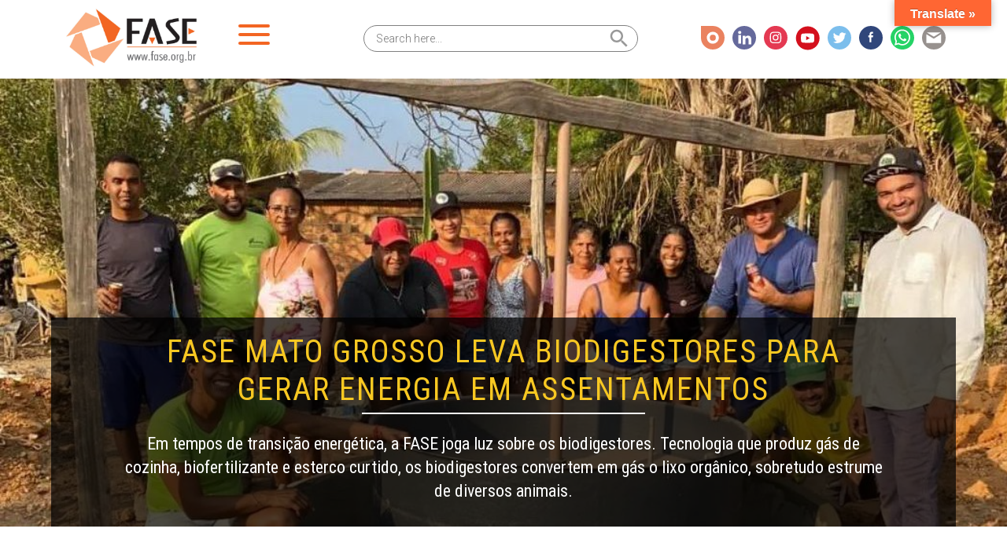

--- FILE ---
content_type: text/html; charset=UTF-8
request_url: https://fase.org.br/pt/noticias/fase-mato-grosso-leva-biodigestores-para-gerar-energia-em-assentamentos/
body_size: 17903
content:
<!DOCTYPE html>
<html lang="pt-BR">

<head>
  <meta charset="utf-8">
  <meta http-equiv="X-UA-Compatible" content="IE=edge">
  <meta name="HandheldFriendly" content="True">
  <meta name="MobileOptimized" content="320">
  <meta name="viewport" content="width=device-width, initial-scale=1, shrink-to-fit=no, user-scalable=no">
  <title>FASE Mato Grosso leva biodigestores para gerar energia em assentamentos - FASE</title>
  <meta name="msapplication-TileColor" content="#000">
  <meta name="theme-color" content="#000">
  
  <meta name="msapplication-TileImage" content="https://fase.org.br/wp-content/themes/ArteDigital/library/images/favicon.png">

  <link rel="shortcut icon" type="image/x-icon" href="https://fase.org.br/wp-content/themes/ArteDigital/library/images/favicon.ico" />
  <link rel="apple-touch-icon" href="https://fase.org.br/wp-content/themes/ArteDigital/library/images/favicon.png">
  <link rel="icon" href="https://fase.org.br/wp-content/themes/ArteDigital/favicon.png">

  <link rel="stylesheet" type="text/css" href="//cdn.jsdelivr.net/npm/slick-carousel@1.8.1/slick/slick.css" />
  <link href="https://fase.org.br/wp-content/themes/ArteDigital/library/js/lightbox/dist/css/lightbox.min.css" rel="stylesheet" />
  <link rel="slick" href="https://fase.org.br/wp-content/themes/ArteDigital/dev/style/slick.css">
<link rel="slick" href="https://fase.org.br/wp-content/themes/ArteDigital/dev/style/slick-theme.css">
  <link href="https://fase.org.br/wp-content/themes/ArteDigital/dev/style/custom.min.css?v=1768993450" rel="stylesheet" />
    <script src="https://fase.org.br/wp-content/themes/ArteDigital/library/js/jquery.min.js"></script>

  <meta name='robots' content='index, follow, max-image-preview:large, max-snippet:-1, max-video-preview:-1' />
	<style>img:is([sizes="auto" i], [sizes^="auto," i]) { contain-intrinsic-size: 3000px 1500px }</style>
	
	<!-- This site is optimized with the Yoast SEO plugin v26.8 - https://yoast.com/product/yoast-seo-wordpress/ -->
	<link rel="canonical" href="https://fase.org.br/pt/noticias/fase-mato-grosso-leva-biodigestores-para-gerar-energia-em-assentamentos/" />
	<meta property="og:locale" content="pt_BR" />
	<meta property="og:type" content="article" />
	<meta property="og:title" content="FASE Mato Grosso leva biodigestores para gerar energia em assentamentos - FASE" />
	<meta property="og:description" content="Em tempos de transição energética, a FASE joga luz sobre os biodigestores. Tecnologia que produz gás de cozinha, biofertilizante e esterco curtido, os biodigestores convertem em gás o lixo orgânico, sobretudo estrume de diversos animais." />
	<meta property="og:url" content="https://fase.org.br/pt/noticias/fase-mato-grosso-leva-biodigestores-para-gerar-energia-em-assentamentos/" />
	<meta property="og:site_name" content="FASE" />
	<meta property="article:modified_time" content="2023-08-25T17:05:31+00:00" />
	<meta property="og:image" content="https://fase.org.br/wp-content/uploads/2023/08/Snapinsta.app_369355976_728394965642911_3180152584116409975_n_1080-e1692813976875.jpg" />
	<meta property="og:image:width" content="1080" />
	<meta property="og:image:height" content="467" />
	<meta property="og:image:type" content="image/jpeg" />
	<meta name="twitter:card" content="summary_large_image" />
	<meta name="twitter:label1" content="Est. tempo de leitura" />
	<meta name="twitter:data1" content="2 minutos" />
	<script type="application/ld+json" class="yoast-schema-graph">{"@context":"https://schema.org","@graph":[{"@type":"WebPage","@id":"https://fase.org.br/pt/noticias/fase-mato-grosso-leva-biodigestores-para-gerar-energia-em-assentamentos/","url":"https://fase.org.br/pt/noticias/fase-mato-grosso-leva-biodigestores-para-gerar-energia-em-assentamentos/","name":"FASE Mato Grosso leva biodigestores para gerar energia em assentamentos - FASE","isPartOf":{"@id":"https://fase.org.br/pt/#website"},"primaryImageOfPage":{"@id":"https://fase.org.br/pt/noticias/fase-mato-grosso-leva-biodigestores-para-gerar-energia-em-assentamentos/#primaryimage"},"image":{"@id":"https://fase.org.br/pt/noticias/fase-mato-grosso-leva-biodigestores-para-gerar-energia-em-assentamentos/#primaryimage"},"thumbnailUrl":"https://fase.org.br/wp-content/uploads/2023/08/Snapinsta.app_369355976_728394965642911_3180152584116409975_n_1080-e1692813976875.jpg","datePublished":"2023-08-23T18:04:23+00:00","dateModified":"2023-08-25T17:05:31+00:00","breadcrumb":{"@id":"https://fase.org.br/pt/noticias/fase-mato-grosso-leva-biodigestores-para-gerar-energia-em-assentamentos/#breadcrumb"},"inLanguage":"pt-BR","potentialAction":[{"@type":"ReadAction","target":["https://fase.org.br/pt/noticias/fase-mato-grosso-leva-biodigestores-para-gerar-energia-em-assentamentos/"]}]},{"@type":"ImageObject","inLanguage":"pt-BR","@id":"https://fase.org.br/pt/noticias/fase-mato-grosso-leva-biodigestores-para-gerar-energia-em-assentamentos/#primaryimage","url":"https://fase.org.br/wp-content/uploads/2023/08/Snapinsta.app_369355976_728394965642911_3180152584116409975_n_1080-e1692813976875.jpg","contentUrl":"https://fase.org.br/wp-content/uploads/2023/08/Snapinsta.app_369355976_728394965642911_3180152584116409975_n_1080-e1692813976875.jpg","width":1080,"height":467},{"@type":"BreadcrumbList","@id":"https://fase.org.br/pt/noticias/fase-mato-grosso-leva-biodigestores-para-gerar-energia-em-assentamentos/#breadcrumb","itemListElement":[{"@type":"ListItem","position":1,"name":"Início","item":"https://fase.org.br/pt/"},{"@type":"ListItem","position":2,"name":"Notícias","item":"https://fase.org.br/pt/noticias/"},{"@type":"ListItem","position":3,"name":"FASE Mato Grosso leva biodigestores para gerar energia em assentamentos"}]},{"@type":"WebSite","@id":"https://fase.org.br/pt/#website","url":"https://fase.org.br/pt/","name":"FASE","description":"Solidariedade e Educação","potentialAction":[{"@type":"SearchAction","target":{"@type":"EntryPoint","urlTemplate":"https://fase.org.br/pt/?s={search_term_string}"},"query-input":{"@type":"PropertyValueSpecification","valueRequired":true,"valueName":"search_term_string"}}],"inLanguage":"pt-BR"}]}</script>
	<!-- / Yoast SEO plugin. -->


<link rel='dns-prefetch' href='//translate.google.com' />
<link rel='dns-prefetch' href='//www.googletagmanager.com' />
<link rel='dns-prefetch' href='//maxcdn.bootstrapcdn.com' />
<link rel="alternate" type="application/rss+xml" title="Feed para FASE &raquo;" href="https://fase.org.br/pt/feed/" />
<link rel="alternate" type="application/rss+xml" title="Feed de comentários para FASE &raquo;" href="https://fase.org.br/pt/comments/feed/" />
<script type="text/javascript">
/* <![CDATA[ */
window._wpemojiSettings = {"baseUrl":"https:\/\/s.w.org\/images\/core\/emoji\/15.0.3\/72x72\/","ext":".png","svgUrl":"https:\/\/s.w.org\/images\/core\/emoji\/15.0.3\/svg\/","svgExt":".svg","source":{"concatemoji":"https:\/\/fase.org.br\/wp-includes\/js\/wp-emoji-release.min.js?ver=6.7.4"}};
/*! This file is auto-generated */
!function(i,n){var o,s,e;function c(e){try{var t={supportTests:e,timestamp:(new Date).valueOf()};sessionStorage.setItem(o,JSON.stringify(t))}catch(e){}}function p(e,t,n){e.clearRect(0,0,e.canvas.width,e.canvas.height),e.fillText(t,0,0);var t=new Uint32Array(e.getImageData(0,0,e.canvas.width,e.canvas.height).data),r=(e.clearRect(0,0,e.canvas.width,e.canvas.height),e.fillText(n,0,0),new Uint32Array(e.getImageData(0,0,e.canvas.width,e.canvas.height).data));return t.every(function(e,t){return e===r[t]})}function u(e,t,n){switch(t){case"flag":return n(e,"\ud83c\udff3\ufe0f\u200d\u26a7\ufe0f","\ud83c\udff3\ufe0f\u200b\u26a7\ufe0f")?!1:!n(e,"\ud83c\uddfa\ud83c\uddf3","\ud83c\uddfa\u200b\ud83c\uddf3")&&!n(e,"\ud83c\udff4\udb40\udc67\udb40\udc62\udb40\udc65\udb40\udc6e\udb40\udc67\udb40\udc7f","\ud83c\udff4\u200b\udb40\udc67\u200b\udb40\udc62\u200b\udb40\udc65\u200b\udb40\udc6e\u200b\udb40\udc67\u200b\udb40\udc7f");case"emoji":return!n(e,"\ud83d\udc26\u200d\u2b1b","\ud83d\udc26\u200b\u2b1b")}return!1}function f(e,t,n){var r="undefined"!=typeof WorkerGlobalScope&&self instanceof WorkerGlobalScope?new OffscreenCanvas(300,150):i.createElement("canvas"),a=r.getContext("2d",{willReadFrequently:!0}),o=(a.textBaseline="top",a.font="600 32px Arial",{});return e.forEach(function(e){o[e]=t(a,e,n)}),o}function t(e){var t=i.createElement("script");t.src=e,t.defer=!0,i.head.appendChild(t)}"undefined"!=typeof Promise&&(o="wpEmojiSettingsSupports",s=["flag","emoji"],n.supports={everything:!0,everythingExceptFlag:!0},e=new Promise(function(e){i.addEventListener("DOMContentLoaded",e,{once:!0})}),new Promise(function(t){var n=function(){try{var e=JSON.parse(sessionStorage.getItem(o));if("object"==typeof e&&"number"==typeof e.timestamp&&(new Date).valueOf()<e.timestamp+604800&&"object"==typeof e.supportTests)return e.supportTests}catch(e){}return null}();if(!n){if("undefined"!=typeof Worker&&"undefined"!=typeof OffscreenCanvas&&"undefined"!=typeof URL&&URL.createObjectURL&&"undefined"!=typeof Blob)try{var e="postMessage("+f.toString()+"("+[JSON.stringify(s),u.toString(),p.toString()].join(",")+"));",r=new Blob([e],{type:"text/javascript"}),a=new Worker(URL.createObjectURL(r),{name:"wpTestEmojiSupports"});return void(a.onmessage=function(e){c(n=e.data),a.terminate(),t(n)})}catch(e){}c(n=f(s,u,p))}t(n)}).then(function(e){for(var t in e)n.supports[t]=e[t],n.supports.everything=n.supports.everything&&n.supports[t],"flag"!==t&&(n.supports.everythingExceptFlag=n.supports.everythingExceptFlag&&n.supports[t]);n.supports.everythingExceptFlag=n.supports.everythingExceptFlag&&!n.supports.flag,n.DOMReady=!1,n.readyCallback=function(){n.DOMReady=!0}}).then(function(){return e}).then(function(){var e;n.supports.everything||(n.readyCallback(),(e=n.source||{}).concatemoji?t(e.concatemoji):e.wpemoji&&e.twemoji&&(t(e.twemoji),t(e.wpemoji)))}))}((window,document),window._wpemojiSettings);
/* ]]> */
</script>

<link rel='stylesheet' id='sbi_styles-css' href='https://fase.org.br/wp-content/plugins/instagram-feed/css/sbi-styles.min.css?ver=6.10.0' type='text/css' media='all' />
<style id='wp-emoji-styles-inline-css' type='text/css'>

	img.wp-smiley, img.emoji {
		display: inline !important;
		border: none !important;
		box-shadow: none !important;
		height: 1em !important;
		width: 1em !important;
		margin: 0 0.07em !important;
		vertical-align: -0.1em !important;
		background: none !important;
		padding: 0 !important;
	}
</style>
<link rel='stylesheet' id='wp-block-library-css' href='https://fase.org.br/wp-includes/css/dist/block-library/style.min.css?ver=6.7.4' type='text/css' media='all' />
<style id='classic-theme-styles-inline-css' type='text/css'>
/*! This file is auto-generated */
.wp-block-button__link{color:#fff;background-color:#32373c;border-radius:9999px;box-shadow:none;text-decoration:none;padding:calc(.667em + 2px) calc(1.333em + 2px);font-size:1.125em}.wp-block-file__button{background:#32373c;color:#fff;text-decoration:none}
</style>
<style id='global-styles-inline-css' type='text/css'>
:root{--wp--preset--aspect-ratio--square: 1;--wp--preset--aspect-ratio--4-3: 4/3;--wp--preset--aspect-ratio--3-4: 3/4;--wp--preset--aspect-ratio--3-2: 3/2;--wp--preset--aspect-ratio--2-3: 2/3;--wp--preset--aspect-ratio--16-9: 16/9;--wp--preset--aspect-ratio--9-16: 9/16;--wp--preset--color--black: #000000;--wp--preset--color--cyan-bluish-gray: #abb8c3;--wp--preset--color--white: #ffffff;--wp--preset--color--pale-pink: #f78da7;--wp--preset--color--vivid-red: #cf2e2e;--wp--preset--color--luminous-vivid-orange: #ff6900;--wp--preset--color--luminous-vivid-amber: #fcb900;--wp--preset--color--light-green-cyan: #7bdcb5;--wp--preset--color--vivid-green-cyan: #00d084;--wp--preset--color--pale-cyan-blue: #8ed1fc;--wp--preset--color--vivid-cyan-blue: #0693e3;--wp--preset--color--vivid-purple: #9b51e0;--wp--preset--gradient--vivid-cyan-blue-to-vivid-purple: linear-gradient(135deg,rgba(6,147,227,1) 0%,rgb(155,81,224) 100%);--wp--preset--gradient--light-green-cyan-to-vivid-green-cyan: linear-gradient(135deg,rgb(122,220,180) 0%,rgb(0,208,130) 100%);--wp--preset--gradient--luminous-vivid-amber-to-luminous-vivid-orange: linear-gradient(135deg,rgba(252,185,0,1) 0%,rgba(255,105,0,1) 100%);--wp--preset--gradient--luminous-vivid-orange-to-vivid-red: linear-gradient(135deg,rgba(255,105,0,1) 0%,rgb(207,46,46) 100%);--wp--preset--gradient--very-light-gray-to-cyan-bluish-gray: linear-gradient(135deg,rgb(238,238,238) 0%,rgb(169,184,195) 100%);--wp--preset--gradient--cool-to-warm-spectrum: linear-gradient(135deg,rgb(74,234,220) 0%,rgb(151,120,209) 20%,rgb(207,42,186) 40%,rgb(238,44,130) 60%,rgb(251,105,98) 80%,rgb(254,248,76) 100%);--wp--preset--gradient--blush-light-purple: linear-gradient(135deg,rgb(255,206,236) 0%,rgb(152,150,240) 100%);--wp--preset--gradient--blush-bordeaux: linear-gradient(135deg,rgb(254,205,165) 0%,rgb(254,45,45) 50%,rgb(107,0,62) 100%);--wp--preset--gradient--luminous-dusk: linear-gradient(135deg,rgb(255,203,112) 0%,rgb(199,81,192) 50%,rgb(65,88,208) 100%);--wp--preset--gradient--pale-ocean: linear-gradient(135deg,rgb(255,245,203) 0%,rgb(182,227,212) 50%,rgb(51,167,181) 100%);--wp--preset--gradient--electric-grass: linear-gradient(135deg,rgb(202,248,128) 0%,rgb(113,206,126) 100%);--wp--preset--gradient--midnight: linear-gradient(135deg,rgb(2,3,129) 0%,rgb(40,116,252) 100%);--wp--preset--font-size--small: 13px;--wp--preset--font-size--medium: 20px;--wp--preset--font-size--large: 36px;--wp--preset--font-size--x-large: 42px;--wp--preset--spacing--20: 0.44rem;--wp--preset--spacing--30: 0.67rem;--wp--preset--spacing--40: 1rem;--wp--preset--spacing--50: 1.5rem;--wp--preset--spacing--60: 2.25rem;--wp--preset--spacing--70: 3.38rem;--wp--preset--spacing--80: 5.06rem;--wp--preset--shadow--natural: 6px 6px 9px rgba(0, 0, 0, 0.2);--wp--preset--shadow--deep: 12px 12px 50px rgba(0, 0, 0, 0.4);--wp--preset--shadow--sharp: 6px 6px 0px rgba(0, 0, 0, 0.2);--wp--preset--shadow--outlined: 6px 6px 0px -3px rgba(255, 255, 255, 1), 6px 6px rgba(0, 0, 0, 1);--wp--preset--shadow--crisp: 6px 6px 0px rgba(0, 0, 0, 1);}:where(.is-layout-flex){gap: 0.5em;}:where(.is-layout-grid){gap: 0.5em;}body .is-layout-flex{display: flex;}.is-layout-flex{flex-wrap: wrap;align-items: center;}.is-layout-flex > :is(*, div){margin: 0;}body .is-layout-grid{display: grid;}.is-layout-grid > :is(*, div){margin: 0;}:where(.wp-block-columns.is-layout-flex){gap: 2em;}:where(.wp-block-columns.is-layout-grid){gap: 2em;}:where(.wp-block-post-template.is-layout-flex){gap: 1.25em;}:where(.wp-block-post-template.is-layout-grid){gap: 1.25em;}.has-black-color{color: var(--wp--preset--color--black) !important;}.has-cyan-bluish-gray-color{color: var(--wp--preset--color--cyan-bluish-gray) !important;}.has-white-color{color: var(--wp--preset--color--white) !important;}.has-pale-pink-color{color: var(--wp--preset--color--pale-pink) !important;}.has-vivid-red-color{color: var(--wp--preset--color--vivid-red) !important;}.has-luminous-vivid-orange-color{color: var(--wp--preset--color--luminous-vivid-orange) !important;}.has-luminous-vivid-amber-color{color: var(--wp--preset--color--luminous-vivid-amber) !important;}.has-light-green-cyan-color{color: var(--wp--preset--color--light-green-cyan) !important;}.has-vivid-green-cyan-color{color: var(--wp--preset--color--vivid-green-cyan) !important;}.has-pale-cyan-blue-color{color: var(--wp--preset--color--pale-cyan-blue) !important;}.has-vivid-cyan-blue-color{color: var(--wp--preset--color--vivid-cyan-blue) !important;}.has-vivid-purple-color{color: var(--wp--preset--color--vivid-purple) !important;}.has-black-background-color{background-color: var(--wp--preset--color--black) !important;}.has-cyan-bluish-gray-background-color{background-color: var(--wp--preset--color--cyan-bluish-gray) !important;}.has-white-background-color{background-color: var(--wp--preset--color--white) !important;}.has-pale-pink-background-color{background-color: var(--wp--preset--color--pale-pink) !important;}.has-vivid-red-background-color{background-color: var(--wp--preset--color--vivid-red) !important;}.has-luminous-vivid-orange-background-color{background-color: var(--wp--preset--color--luminous-vivid-orange) !important;}.has-luminous-vivid-amber-background-color{background-color: var(--wp--preset--color--luminous-vivid-amber) !important;}.has-light-green-cyan-background-color{background-color: var(--wp--preset--color--light-green-cyan) !important;}.has-vivid-green-cyan-background-color{background-color: var(--wp--preset--color--vivid-green-cyan) !important;}.has-pale-cyan-blue-background-color{background-color: var(--wp--preset--color--pale-cyan-blue) !important;}.has-vivid-cyan-blue-background-color{background-color: var(--wp--preset--color--vivid-cyan-blue) !important;}.has-vivid-purple-background-color{background-color: var(--wp--preset--color--vivid-purple) !important;}.has-black-border-color{border-color: var(--wp--preset--color--black) !important;}.has-cyan-bluish-gray-border-color{border-color: var(--wp--preset--color--cyan-bluish-gray) !important;}.has-white-border-color{border-color: var(--wp--preset--color--white) !important;}.has-pale-pink-border-color{border-color: var(--wp--preset--color--pale-pink) !important;}.has-vivid-red-border-color{border-color: var(--wp--preset--color--vivid-red) !important;}.has-luminous-vivid-orange-border-color{border-color: var(--wp--preset--color--luminous-vivid-orange) !important;}.has-luminous-vivid-amber-border-color{border-color: var(--wp--preset--color--luminous-vivid-amber) !important;}.has-light-green-cyan-border-color{border-color: var(--wp--preset--color--light-green-cyan) !important;}.has-vivid-green-cyan-border-color{border-color: var(--wp--preset--color--vivid-green-cyan) !important;}.has-pale-cyan-blue-border-color{border-color: var(--wp--preset--color--pale-cyan-blue) !important;}.has-vivid-cyan-blue-border-color{border-color: var(--wp--preset--color--vivid-cyan-blue) !important;}.has-vivid-purple-border-color{border-color: var(--wp--preset--color--vivid-purple) !important;}.has-vivid-cyan-blue-to-vivid-purple-gradient-background{background: var(--wp--preset--gradient--vivid-cyan-blue-to-vivid-purple) !important;}.has-light-green-cyan-to-vivid-green-cyan-gradient-background{background: var(--wp--preset--gradient--light-green-cyan-to-vivid-green-cyan) !important;}.has-luminous-vivid-amber-to-luminous-vivid-orange-gradient-background{background: var(--wp--preset--gradient--luminous-vivid-amber-to-luminous-vivid-orange) !important;}.has-luminous-vivid-orange-to-vivid-red-gradient-background{background: var(--wp--preset--gradient--luminous-vivid-orange-to-vivid-red) !important;}.has-very-light-gray-to-cyan-bluish-gray-gradient-background{background: var(--wp--preset--gradient--very-light-gray-to-cyan-bluish-gray) !important;}.has-cool-to-warm-spectrum-gradient-background{background: var(--wp--preset--gradient--cool-to-warm-spectrum) !important;}.has-blush-light-purple-gradient-background{background: var(--wp--preset--gradient--blush-light-purple) !important;}.has-blush-bordeaux-gradient-background{background: var(--wp--preset--gradient--blush-bordeaux) !important;}.has-luminous-dusk-gradient-background{background: var(--wp--preset--gradient--luminous-dusk) !important;}.has-pale-ocean-gradient-background{background: var(--wp--preset--gradient--pale-ocean) !important;}.has-electric-grass-gradient-background{background: var(--wp--preset--gradient--electric-grass) !important;}.has-midnight-gradient-background{background: var(--wp--preset--gradient--midnight) !important;}.has-small-font-size{font-size: var(--wp--preset--font-size--small) !important;}.has-medium-font-size{font-size: var(--wp--preset--font-size--medium) !important;}.has-large-font-size{font-size: var(--wp--preset--font-size--large) !important;}.has-x-large-font-size{font-size: var(--wp--preset--font-size--x-large) !important;}
:where(.wp-block-post-template.is-layout-flex){gap: 1.25em;}:where(.wp-block-post-template.is-layout-grid){gap: 1.25em;}
:where(.wp-block-columns.is-layout-flex){gap: 2em;}:where(.wp-block-columns.is-layout-grid){gap: 2em;}
:root :where(.wp-block-pullquote){font-size: 1.5em;line-height: 1.6;}
</style>
<link rel='stylesheet' id='ctf_styles-css' href='https://fase.org.br/wp-content/plugins/custom-twitter-feeds/css/ctf-styles.min.css?ver=2.3.1' type='text/css' media='all' />
<link rel='stylesheet' id='google-language-translator-css' href='https://fase.org.br/wp-content/plugins/google-language-translator/css/style.css?ver=6.0.20' type='text/css' media='' />
<link rel='stylesheet' id='glt-toolbar-styles-css' href='https://fase.org.br/wp-content/plugins/google-language-translator/css/toolbar.css?ver=6.0.20' type='text/css' media='' />
<link rel='stylesheet' id='mdev-timeline-style-css' href='https://fase.org.br/wp-content/plugins/mdev-timeline/styles/mdev.css?versiona2e37e4c3d88205bf795ace200912406&#038;ver=6.7.4' type='text/css' media='all' />
<link rel='stylesheet' id='st-widget-css' href='https://fase.org.br/wp-content/plugins/share-this/css/style.css?ver=6.7.4' type='text/css' media='all' />
<link rel='stylesheet' id='cff-css' href='https://fase.org.br/wp-content/plugins/custom-facebook-feed/assets/css/cff-style.min.css?ver=4.3.4' type='text/css' media='all' />
<link rel='stylesheet' id='sb-font-awesome-css' href='https://maxcdn.bootstrapcdn.com/font-awesome/4.7.0/css/font-awesome.min.css?ver=6.7.4' type='text/css' media='all' />
<link rel='stylesheet' id='ivory-search-styles-css' href='https://fase.org.br/wp-content/plugins/add-search-to-menu/public/css/ivory-search.min.css?ver=5.5.13' type='text/css' media='all' />
<link rel='stylesheet' id='main-css-css' href='https://fase.org.br/wp-content/themes/ArteDigital/library/css/main.min.css?ver=6.7.4' type='text/css' media='all' />
<link rel='stylesheet' id='new-css-css' href='https://fase.org.br/wp-content/themes/ArteDigital/library/css/new.css?ver=6.7.4' type='text/css' media='all' />
<link rel='stylesheet' id='grid-css-css' href='https://fase.org.br/wp-content/themes/ArteDigital/library/css/grid.min.css?ver=6.7.4' type='text/css' media='all' />
<script type="text/javascript" src="https://fase.org.br/wp-includes/js/jquery/jquery.min.js?ver=3.7.1" id="jquery-core-js"></script>
<script type="text/javascript" src="https://fase.org.br/wp-includes/js/jquery/jquery-migrate.min.js?ver=3.4.1" id="jquery-migrate-js"></script>

<!-- Snippet da etiqueta do Google (gtag.js) adicionado pelo Site Kit -->
<!-- Snippet do Google Análises adicionado pelo Site Kit -->
<script type="text/javascript" src="https://www.googletagmanager.com/gtag/js?id=GT-MR2429Z" id="google_gtagjs-js" async></script>
<script type="text/javascript" id="google_gtagjs-js-after">
/* <![CDATA[ */
window.dataLayer = window.dataLayer || [];function gtag(){dataLayer.push(arguments);}
gtag("set","linker",{"domains":["fase.org.br"]});
gtag("js", new Date());
gtag("set", "developer_id.dZTNiMT", true);
gtag("config", "GT-MR2429Z");
/* ]]> */
</script>
<link rel="https://api.w.org/" href="https://fase.org.br/wp-json/" /><link rel="alternate" title="JSON" type="application/json" href="https://fase.org.br/wp-json/wp/v2/noticias/35399" /><link rel="EditURI" type="application/rsd+xml" title="RSD" href="https://fase.org.br/xmlrpc.php?rsd" />
<link rel='shortlink' href='https://fase.org.br/?p=35399' />
<link rel="alternate" title="oEmbed (JSON)" type="application/json+oembed" href="https://fase.org.br/wp-json/oembed/1.0/embed?url=https%3A%2F%2Ffase.org.br%2Fpt%2Fnoticias%2Ffase-mato-grosso-leva-biodigestores-para-gerar-energia-em-assentamentos%2F" />
<link rel="alternate" title="oEmbed (XML)" type="text/xml+oembed" href="https://fase.org.br/wp-json/oembed/1.0/embed?url=https%3A%2F%2Ffase.org.br%2Fpt%2Fnoticias%2Ffase-mato-grosso-leva-biodigestores-para-gerar-energia-em-assentamentos%2F&#038;format=xml" />
<style>p.hello{font-size:12px;color:darkgray;}#google_language_translator,#flags{text-align:left;}#google_language_translator{clear:both;}#flags{width:165px;}#flags a{display:inline-block;margin-right:2px;}#google_language_translator{width:auto!important;}div.skiptranslate.goog-te-gadget{display:inline!important;}.goog-tooltip{display: none!important;}.goog-tooltip:hover{display: none!important;}.goog-text-highlight{background-color:transparent!important;border:none!important;box-shadow:none!important;}#google_language_translator select.goog-te-combo{color:#32373c;}#google_language_translator{color:transparent;}body{top:0px!important;}#goog-gt-{display:none!important;}font font{background-color:transparent!important;box-shadow:none!important;position:initial!important;}#glt-translate-trigger{bottom:auto;top:0;}.tool-container.tool-top{top:50px!important;bottom:auto!important;}.tool-container.tool-top .arrow{border-color:transparent transparent #d0cbcb; top:-14px;}#glt-translate-trigger > span{color:#ffffff;}#glt-translate-trigger{background:#ff6633;}.goog-te-gadget .goog-te-combo{width:100%;}</style><meta name="generator" content="Site Kit by Google 1.170.0" /><script charset="utf-8" type="text/javascript">var switchTo5x=true;</script>
<script charset="utf-8" type="text/javascript" src="https://ws.sharethis.com/button/buttons.js"></script>
<script charset="utf-8" type="text/javascript">stLight.options({"publisher":"417499c7-6365-48d4-a892-2de6b4123cce"});var st_type="wordpress4.7.4";</script>

<!-- Meta-etiquetas do Google AdSense adicionado pelo Site Kit -->
<meta name="google-adsense-platform-account" content="ca-host-pub-2644536267352236">
<meta name="google-adsense-platform-domain" content="sitekit.withgoogle.com">
<!-- Fim das meta-etiquetas do Google AdSense adicionado pelo Site Kit -->

<!-- Snippet do Gerenciador de Tags do Google adicionado pelo Site Kit -->
<script type="text/javascript">
/* <![CDATA[ */

			( function( w, d, s, l, i ) {
				w[l] = w[l] || [];
				w[l].push( {'gtm.start': new Date().getTime(), event: 'gtm.js'} );
				var f = d.getElementsByTagName( s )[0],
					j = d.createElement( s ), dl = l != 'dataLayer' ? '&l=' + l : '';
				j.async = true;
				j.src = 'https://www.googletagmanager.com/gtm.js?id=' + i + dl;
				f.parentNode.insertBefore( j, f );
			} )( window, document, 'script', 'dataLayer', 'GTM-PMGKPK6' );
			
/* ]]> */
</script>

<!-- Fim do código do Gerenciador de Etiquetas do Google adicionado pelo Site Kit -->

  <link href="https://fase.org.br/wp-content/themes/ArteDigital/dev/style/artedigital-extra.css?v=1768993450" rel="stylesheet" />
  <!-- remove cache mais antigos que 2 dias para todos os navegadores -->
  <meta http-equiv="cache-control" content="no-cache" />
    <meta http-equiv="cache-control" content="max-age=3600" />
  <meta http-equiv="expires" content="Wed, 28 Jan 2026 11:04:10" />
  <meta http-equiv="pragma" content="Wed, 28 Jan 2026 11:04:10" />

  <meta http-equiv="pragma" content="no-cache" />


  <!-- Início Google Analytics -->

  <!-- Fim Google Analytics -->

</head>
<body class="noticias-template-default single single-noticias postid-35399 ArteDigital" itemscope itemtype="http://schema.org/WebPage">

  <div id="page">

    <header id="site-header" role="banner" itemscope itemtype="http://schema.org/WPHeader">
      <div class="header-inner">
        <div class="topo">

          <div class="container">
            <!-- CONTAINER -->
            <div class="row">
              <!-- ROW -->

              <div class="col-md-4 col-sm-12 col-xs-12 logo" itemscope itemtype="http://schema.org/Organization">
                <!-- LOGO -->
                <a href="/" class="logo-link"><img src="https://fase.org.br/wp-content/themes/ArteDigital/dev/images/png/logo.png" class="lazy" alt="Logo"></a></h1>
                <a href="javascript:void(0);" class="js-nav-toggle nav-toggle"><i></i></a>
              </div> <!-- FIM LOGO -->

              <div class="col-md-8 flex-on-scroll socials">
                <div class="header-line">
                <div class="idiomas">
                                  </div>
                <ul id="network-nav">
  <li><a href="https://issuu.com/ongfase" target="_blank"><img src="https://fase.org.br/wp-content/themes/ArteDigital/dev/images/svg/social-issuu.svg"></a></li>    <li><a href="https://www.linkedin.com/company/fase-educa%C3%A7%C3%A3o-e-solidariedade/" target="_blank"><img src="https://fase.org.br/wp-content/themes/ArteDigital/dev/images/svg/social-linkedin.svg"></a></a></li>  <li><a href="https://www.instagram.com/ongfase/" target="_blank"><img src="https://fase.org.br/wp-content/themes/ArteDigital/dev/images/svg/social-instagram.svg"></a></li>  <li><a href="https://www.youtube.com/user/ONGFase" target="_blank"><img src="https://fase.org.br/wp-content/themes/ArteDigital/dev/images/svg/social-youtube.svg"></a></li>  <li><a href="https://twitter.com/ongfase" target="_blank"><img src="https://fase.org.br/wp-content/themes/ArteDigital/dev/images/svg/social-twitter.svg"></a></li>  <li><a href="https://www.facebook.com/ONGFase/" target="_blank"><img src="https://fase.org.br/wp-content/themes/ArteDigital/dev/images/svg/social-facebook.svg"></a></li>  <li><a href="https://api.whatsapp.com/send?phone=+55(21)997514027" target="_blank"><img src="https://fase.org.br/wp-content/themes/ArteDigital/dev/images/svg/social-phone.svg"></a></li>  <li><a href="/pt/contato/" target="_blank"><img src="https://fase.org.br/wp-content/themes/ArteDigital/dev/images/svg/social-email.svg"></a></li></ul>                </div>
                <form  class="is-search-form is-form-style is-form-style-3 is-form-id-26772 " action="https://fase.org.br/pt/" method="get" role="search" ><label for="is-search-input-26772"><span class="is-screen-reader-text">Search for:</span><input  type="search" id="is-search-input-26772" name="s" value="" class="is-search-input" placeholder="Search here..." autocomplete=off /></label><button type="submit" class="is-search-submit"><span class="is-screen-reader-text">Search Button</span><span class="is-search-icon"><svg focusable="false" aria-label="Search" xmlns="http://www.w3.org/2000/svg" viewBox="0 0 24 24" width="24px"><path d="M15.5 14h-.79l-.28-.27C15.41 12.59 16 11.11 16 9.5 16 5.91 13.09 3 9.5 3S3 5.91 3 9.5 5.91 16 9.5 16c1.61 0 3.09-.59 4.23-1.57l.27.28v.79l5 4.99L20.49 19l-4.99-5zm-6 0C7.01 14 5 11.99 5 9.5S7.01 5 9.5 5 14 7.01 14 9.5 11.99 14 9.5 14z"></path></svg></span></button><input type="hidden" name="id" value="26772" /></form>                <!-- <a href="javascript:void(0);" class="js-nav-toggle nav-toggle d-none"><i></i></a> -->
              </div>
              <div class="col-md-12 top-menu">
                <!-- <button class="navbar-toggler" type="button" data-toggle="collapse" data-target="#navbarSupportedContent" aria-controls="navbarSupportedContent" aria-expanded="false" aria-label="Toggle navigation">
    <span class="navbar-toggler-icon"></span>
    EXPAND
  </button> -->

                <!--<a href="javascript:void(0);" class="js-nav-toggle nav-toggle"><i></i></a>-->
                <nav class="navbar navbar-expand-lg navbar-light" itemscope itemtype="http://www.schema.org/SiteNavigationElement">
                <span class="menu-title d-md-none">Categorias</span>
                  <!--<button class="navbar-toggler" type="button" data-toggle="collapse" data-target="#navbarSupportedContent" aria-controls="navbarSupportedContent" aria-expanded="false" aria-label="Toggle navigation">
    <span class="navbar-toggler-icon"></span>
  </button>-->

                  <div id="navbarSupportedContent" class="collapse navbar-collapse"><ul id="menu-menu-pt" class="navbar-nav mx-auto"><li id="menu-item-27274" class="menu-item menu-item-type-post_type menu-item-object-quem_somos menu-item-has-children menu-item-27274"><a href="https://fase.org.br/pt/quem_somos/quem-somos/">Quem Somos</a>
<ul class="sub-menu">
	<li id="menu-item-28377" class="menu-item menu-item-type-post_type menu-item-object-quem_somos menu-item-28377"><a href="https://fase.org.br/pt/quem_somos/quem-somos/">Histórico</a></li>
	<li id="menu-item-28347" class="menu-item menu-item-type-custom menu-item-object-custom menu-item-28347"><a href="/pt/quem_somos/quem-somos#linha-do-tempo">Linha do tempo</a></li>
	<li id="menu-item-28348" class="menu-item menu-item-type-custom menu-item-object-custom menu-item-28348"><a href="/pt/quem_somos/quem-somos#missao">Missão e Objetivos</a></li>
	<li id="menu-item-28349" class="menu-item menu-item-type-custom menu-item-object-custom menu-item-28349"><a href="/pt/quem_somos/quem-somos#estrutura">Estrutura e organização</a></li>
	<li id="menu-item-28542" class="menu-item menu-item-type-post_type menu-item-object-page menu-item-28542"><a href="https://fase.org.br/pt/transparencia/">Transparência</a></li>
</ul>
</li>
<li id="menu-item-27025" class="menu-item menu-item-type-post_type_archive menu-item-object-nossa-causa menu-item-has-children menu-item-27025"><a href="https://fase.org.br/pt/nossas-causas/">Nossas Causas</a>
<ul class="sub-menu">
	<li id="menu-item-27014" class="menu-item menu-item-type-post_type menu-item-object-nossa-causa menu-item-27014"><a href="https://fase.org.br/pt/nossa-causa/direito-a-cidade/">Direito à Cidade</a></li>
	<li id="menu-item-27011" class="menu-item menu-item-type-post_type menu-item-object-nossa-causa menu-item-27011"><a href="https://fase.org.br/pt/nossa-causa/justica-ambiental/">Justiça Ambiental</a></li>
	<li id="menu-item-27012" class="menu-item menu-item-type-post_type menu-item-object-nossa-causa menu-item-27012"><a href="https://fase.org.br/pt/nossa-causa/mulheres/">Mulheres</a></li>
	<li id="menu-item-27013" class="menu-item menu-item-type-post_type menu-item-object-nossa-causa menu-item-27013"><a href="https://fase.org.br/pt/nossa-causa/soberania-alimentar/">Soberania Alimentar</a></li>
</ul>
</li>
<li id="menu-item-27026" class="menu-item menu-item-type-post_type_archive menu-item-object-onde-atuamos menu-item-has-children menu-item-27026"><a href="https://fase.org.br/pt/onde-atuamos/">Onde Atuamos</a>
<ul class="sub-menu">
	<li id="menu-item-27027" class="menu-item menu-item-type-post_type menu-item-object-onde-atuamos menu-item-27027"><a href="https://fase.org.br/pt/onde-atuamos/fase-amazonia/">Fase Amazônia</a></li>
	<li id="menu-item-27028" class="menu-item menu-item-type-post_type menu-item-object-onde-atuamos menu-item-27028"><a href="https://fase.org.br/pt/onde-atuamos/fase-bahia/">Fase Bahia</a></li>
	<li id="menu-item-27029" class="menu-item menu-item-type-post_type menu-item-object-onde-atuamos menu-item-27029"><a href="https://fase.org.br/pt/onde-atuamos/fase-espirito-santo/">Fase Espírito Santo</a></li>
	<li id="menu-item-27030" class="menu-item menu-item-type-post_type menu-item-object-onde-atuamos menu-item-27030"><a href="https://fase.org.br/pt/onde-atuamos/fase-mato-grosso/">Fase Mato Grosso</a></li>
	<li id="menu-item-27031" class="menu-item menu-item-type-post_type menu-item-object-onde-atuamos menu-item-27031"><a href="https://fase.org.br/pt/onde-atuamos/fase-pernambuco/">Fase Pernambuco</a></li>
	<li id="menu-item-27032" class="menu-item menu-item-type-post_type menu-item-object-onde-atuamos menu-item-27032"><a href="https://fase.org.br/pt/onde-atuamos/fase-rio-de-janeiro/">Fase Rio de Janeiro</a></li>
	<li id="menu-item-27487" class="menu-item menu-item-type-post_type menu-item-object-onde-atuamos menu-item-27487"><a href="https://fase.org.br/pt/onde-atuamos/grupo-nacional-de-assessoria-gna/">Núcleo de Políticas e Alternativas / NUPA</a></li>
	<li id="menu-item-28338" class="menu-item menu-item-type-post_type menu-item-object-estrutural menu-item-28338"><a href="https://fase.org.br/pt/estrutural/fase-nacional/">Sede Nacional</a></li>
</ul>
</li>
<li id="menu-item-28254" class="menu-item menu-item-type-custom menu-item-object-custom menu-item-has-children menu-item-28254"><a href="javascript:void(0);">Fundos</a>
<ul class="sub-menu">
	<li id="menu-item-28252" class="menu-item menu-item-type-post_type menu-item-object-fundos menu-item-28252"><a href="https://fase.org.br/fundos/fundo-dema/">Fundo DEMA</a></li>
	<li id="menu-item-28253" class="menu-item menu-item-type-post_type menu-item-object-fundos menu-item-28253"><a href="https://fase.org.br/fundos/fundo-saap/">Fundo SAAP</a></li>
</ul>
</li>
<li id="menu-item-15179" class="menu-item menu-item-type-custom menu-item-object-custom menu-item-has-children menu-item-15179"><a href="javascript:void(0);">Acervo</a>
<ul class="sub-menu">
	<li id="menu-item-27305" class="menu-item menu-item-type-post_type_archive menu-item-object-revista-proposta menu-item-27305"><a href="https://fase.org.br/pt/acervo/arquivo-revista-proposta/">Revista Proposta</a></li>
	<li id="menu-item-27307" class="menu-item menu-item-type-post_type_archive menu-item-object-biblioteca menu-item-27307"><a href="https://fase.org.br/pt/biblioteca/">Biblioteca</a></li>
	<li id="menu-item-27311" class="menu-item menu-item-type-post_type_archive menu-item-object-videos menu-item-27311"><a href="https://fase.org.br/pt/acervo/videos/">Vídeos</a></li>
	<li id="menu-item-27306" class="menu-item menu-item-type-post_type_archive menu-item-object-documentos menu-item-27306"><a href="https://fase.org.br/pt/acervo/documentos/">Documentos</a></li>
</ul>
</li>
<li id="menu-item-28666" class="menu-item menu-item-type-custom menu-item-object-custom menu-item-has-children menu-item-28666"><a href="javascript:void(0);">Informe-se</a>
<ul class="sub-menu">
	<li id="menu-item-27308" class="menu-item menu-item-type-post_type_archive menu-item-object-noticias menu-item-27308"><a href="https://fase.org.br/pt/noticias/">Notícias</a></li>
	<li id="menu-item-27310" class="menu-item menu-item-type-post_type_archive menu-item-object-artigos menu-item-27310"><a href="https://fase.org.br/pt/artigos/">Artigos</a></li>
	<li id="menu-item-27309" class="menu-item menu-item-type-post_type_archive menu-item-object-boletim-eletronico menu-item-27309"><a href="https://fase.org.br/pt/boletim-eletronico/">Boletim Eletrônico</a></li>
</ul>
</li>
<li id="menu-item-138" class="menu-item menu-item-type-post_type menu-item-object-page menu-item-138"><a href="https://fase.org.br/pt/contato/">Contato</a></li>
</ul></div>                </nav>
              </div>

            </div>
          </div>

        </div>
      </div>
    </header>

    <div class="fase-arq-ly-topo" style="background-image:url('https://fase.org.br/wp-content/uploads/2023/08/Snapinsta.app_369355976_728394965642911_3180152584116409975_n_1080-e1692813976875.jpg');">
    <div class="fase-overlay">
        <h3 class="fase-title" itemprop="headline">FASE Mato Grosso leva biodigestores para gerar energia em assentamentos</h3>
                    <div class="fase-desc"><p>Em tempos de transição energética, a FASE joga luz sobre os biodigestores. Tecnologia que produz gás de cozinha, biofertilizante e esterco curtido, os biodigestores convertem em gás o lixo orgânico, sobretudo estrume de diversos animais.</p>
</div>
            </div>
</div>

<main id="main" class="fase-post-simples" role="main">

    <div class="container">
        <div class="row">
            <article id="post-35399" class="col-lg-8 col-xs-12" role="article">

                                        <section class="fase-entry-content" itemprop="articleBody">

                            <!-- <div class="fase-resumo">
                            <p>Em tempos de transição energética, a FASE joga luz sobre os biodigestores. Tecnologia que produz gás de cozinha, biofertilizante e esterco curtido, os biodigestores convertem em gás o lixo orgânico, sobretudo estrume de diversos animais.</p>

                        </div> -->
                            <div class="assets-buttons">
        </div>                            
                            <!-- colaborador -->
                            <!-- colaborador -->
    <p>
        <strong>Helio Uchôa<br>23/08/2023 15:04</strong>
    </p>

                            <p><img decoding="async" class=" wp-image-31339" src="https://fase.org.br/wp-content/uploads/2021/09/Kit_Logo_floresta-300x212.jpg" alt="" width="168" height="119" srcset="https://fase.org.br/wp-content/uploads/2021/09/Kit_Logo_floresta-300x212.jpg 300w, https://fase.org.br/wp-content/uploads/2021/09/Kit_Logo_floresta-768x543.jpg 768w, https://fase.org.br/wp-content/uploads/2021/09/Kit_Logo_floresta-1536x1086.jpg 1536w, https://fase.org.br/wp-content/uploads/2021/09/Kit_Logo_floresta-1320x933.jpg 1320w, https://fase.org.br/wp-content/uploads/2021/09/Kit_Logo_floresta.jpg 1754w" sizes="(max-width: 168px) 100vw, 168px" />
<p>O programa da FASE em Mato Grosso, com parceria do Fundo Amazônia e da Diaconia, tem propiciado que várias famílias tenham a oportunidade de obter esgoto tratado, lodo estabilizado e gás de cozinha para a preparação de alimentos.</p>
<p>“Nossa percepção é que a tecnologia social dos biodigestores é uma ferramenta importantíssima no processo de consolidação dos sistemas agroecológicos e dos sistemas produtivos. A gente abre esse debate dentro da família, dentro do agroecossistema, de que é possível construir autonomia sem depender de insumos externos. O modelo produtivo da agroecologia é utilizar as energias dos insumos e os produtos que você tem dentro do sistema para fortalecer a sua produção”, ressalta o educador da FASE Robson Prado, que acompanha de perto todos os processos de implementação e manutenção dos biodigestores.</p>
<img fetchpriority="high" decoding="async" class="size-medium wp-image-35401 aligncenter" src="https://fase.org.br/wp-content/uploads/2023/08/Snapinsta.app_368875480_953209592419908_8979635743512209910_n_1080-300x300.jpg" alt="" width="300" height="300" srcset="https://fase.org.br/wp-content/uploads/2023/08/Snapinsta.app_368875480_953209592419908_8979635743512209910_n_1080-300x300.jpg 300w, https://fase.org.br/wp-content/uploads/2023/08/Snapinsta.app_368875480_953209592419908_8979635743512209910_n_1080-310x310.jpg 310w, https://fase.org.br/wp-content/uploads/2023/08/Snapinsta.app_368875480_953209592419908_8979635743512209910_n_1080-768x768.jpg 768w, https://fase.org.br/wp-content/uploads/2023/08/Snapinsta.app_368875480_953209592419908_8979635743512209910_n_1080-400x400.jpg 400w, https://fase.org.br/wp-content/uploads/2023/08/Snapinsta.app_368875480_953209592419908_8979635743512209910_n_1080-220x220.jpg 220w, https://fase.org.br/wp-content/uploads/2023/08/Snapinsta.app_368875480_953209592419908_8979635743512209910_n_1080.jpg 899w" sizes="(max-width: 300px) 100vw, 300px" />
<p>Durante todo o período da iniciativa, já foram construídos cinco biodigestores como unidade demonstrativa nos agroecossistemas familiares de assentamentos em várias partes do estado, sendo um no assentamento Corixo, um no assentamento Laranjeira, um no assentamento Barranqueira e dois no assentamento Roseli Nunes, que estão na fase final de instalação.</p>
<p>“As famílias que vão receber os biodigestores foram selecionadas por aptidão. A gente conhece os ecossistemas, as unidades e as comunidade que possuem mais condições para fazer os processos para a implementação dos biodigestores. Algumas famílias trabalham com leite e possuem acesso com mais facilidade ao insumo que os equipamentos trabalham, o estrume de vaca”, reforçou Robson.</p>
<p>Exemplo disso, a família do Alexandre e da Renata Montani, moradores do assentamento Corixinha, localizado no munícipio de Cáceres, em Mato Grosso, já podem colher os benefícios do biodigestor implementado na propriedade onde residem.</p>
<p>“No começo, as pessoas acham um pouco estranho o biodigestor, ficam se perguntando como vai ser o processo? Será que dá certo? Mas, é uma experiencia muito boa. Eu e meu marido ficamos muito empolgados. O gás produzido é igual ao consumido na maioria das casas”, afirmou a agricultora.</p>
</p>
                                <!-- qualificação colaborador -->
    <div class="container row" style="padding:0;">
        <p>
            *Estagiário, sob supervisão de Paula Schitine        <p>
    </div>

                            
                                
                                <div class="tags" style="display:none;">
                                    <a href="https://fase.org.br/pt/tag/agricultura-familiar/" rel="tag">agricultura familiar</a><a href="https://fase.org.br/pt/tag/agroecologia/" rel="tag">agroecologia</a><a href="https://fase.org.br/pt/tag/amazonia-agroecologica/" rel="tag">amazônia agroecológica</a><a href="https://fase.org.br/pt/tag/fundo-amazonia/" rel="tag">FUNDO AMAZONIA</a><a href="https://fase.org.br/pt/tag/mato-grosso/" rel="tag">mato grosso</a>                                </div>
                        </section>
                
            </article>

            <div class="col-lg-4 col-xs-12">
                <style>
.sidebar-fase section.fase-tags a {
    font-size: 18px !important;
}
span.tag-link-count {
    display: none;
}
section.boletim {
    margin-bottom: 20px;
}
section.boletim img {
    width: 100%;
}
.sidebar-fase section.fase-tags a {
    text-align: center;
}
</style>
<div class="sidebar-fase">

    <section class="fase-nesta-secao">
        <h4>NESTA SEÇÃO</h4>

        <!-- <form role="search" method="get" id="searchform2" class="searchform2" action="https://fase.org.br/pt/">
        <input type="search" placeholder="Digite aqui sua busca..." id="s" name="s" value="" />
        <button type="submit" id="searchsubmit">Pesquisar</button>
    </form> -->

        <form role="search" method="get" id="searchform2" class="searchform2 mdev-search" action="https://fase.org.br/pt/" >
            <label class="screen-reader-text d-none" for="s">Search for:</label>
            <input type="search" value="" placeholder="Digite aqui sua busca..." name="s" id="s" />
            <input type="hidden" name="post_type" value="noticias" />
            <input type="hidden" name="search-origin" value="mdev-search" />
            <button type="submit" id="searchsubmit">Pesquisar</button>
        </form>


        <!--Lista categorias relacionadas -->
    </section>

    <section class="boletim">
        <a href="https://fase.org.br/pt/boletim-eletronico/assine/">
            <img src="https://fase.org.br/wp-content/themes/ArteDigital/library/images/assets/chamada-cadastroBoletim-mobile.png" alt="">
        </a>
    </section>

        <section class="fase-tags u310823">
        <h4>TAGS</h4>
        <!--
        <div>
                </div>
        -->
        
        <div>
                                <a href="https://fase.org.br/pt/tag/agricultura-familiar/">
                        agricultura familiar                    </a>
                                <a href="https://fase.org.br/pt/tag/agroecologia/">
                        agroecologia                    </a>
                                <a href="https://fase.org.br/pt/tag/amazonia-agroecologica/">
                        amazônia agroecológica                    </a>
                                <a href="https://fase.org.br/pt/tag/fundo-amazonia/">
                        FUNDO AMAZONIA                    </a>
                                <a href="https://fase.org.br/pt/tag/mato-grosso/">
                        mato grosso                    </a>
                    </div>
        
    </section>

        <section class="fase-assine-boletim">
        <h4>Assine nosso boletim</h4>
        <!-- <iframe src="http://mbox12.fase.org.br/cadastro/[base64]" width="272" height="270" style="margin-left:-10px"></iframe> -->
          
  
  <div class="
    mailpoet_form_popup_overlay
      "></div>
  <div
    id="mailpoet_form_1"
    class="
      mailpoet_form
      mailpoet_form_shortcode
      mailpoet_form_position_
      mailpoet_form_animation_
    "
      >

    <style type="text/css">
     #mailpoet_form_1 .mailpoet_form {  }
#mailpoet_form_1 .mailpoet_column_with_background { padding: 10px; }
#mailpoet_form_1 .mailpoet_form_column:not(:first-child) { margin-left: 20px; }
#mailpoet_form_1 .mailpoet_paragraph { line-height: 20px; margin-bottom: 20px; }
#mailpoet_form_1 .mailpoet_segment_label, #mailpoet_form_1 .mailpoet_text_label, #mailpoet_form_1 .mailpoet_textarea_label, #mailpoet_form_1 .mailpoet_select_label, #mailpoet_form_1 .mailpoet_radio_label, #mailpoet_form_1 .mailpoet_checkbox_label, #mailpoet_form_1 .mailpoet_list_label, #mailpoet_form_1 .mailpoet_date_label { display: block; font-weight: normal; }
#mailpoet_form_1 .mailpoet_text, #mailpoet_form_1 .mailpoet_textarea, #mailpoet_form_1 .mailpoet_select, #mailpoet_form_1 .mailpoet_date_month, #mailpoet_form_1 .mailpoet_date_day, #mailpoet_form_1 .mailpoet_date_year, #mailpoet_form_1 .mailpoet_date { display: block; }
#mailpoet_form_1 .mailpoet_text, #mailpoet_form_1 .mailpoet_textarea { width: 200px; }
#mailpoet_form_1 .mailpoet_checkbox {  }
#mailpoet_form_1 .mailpoet_submit {  }
#mailpoet_form_1 .mailpoet_divider {  }
#mailpoet_form_1 .mailpoet_message {  }
#mailpoet_form_1 .mailpoet_form_loading { width: 30px; text-align: center; line-height: normal; }
#mailpoet_form_1 .mailpoet_form_loading > span { width: 5px; height: 5px; background-color: #5b5b5b; }#mailpoet_form_1{border-radius: 0px;text-align: left;}#mailpoet_form_1 form.mailpoet_form {padding: 20px;}#mailpoet_form_1{width: 100%;}#mailpoet_form_1 .mailpoet_message {margin: 0; padding: 0 20px;}#mailpoet_form_1 .mailpoet_paragraph.last {margin-bottom: 0} @media (max-width: 500px) {#mailpoet_form_1 {background-image: none;}} @media (min-width: 500px) {#mailpoet_form_1 .last .mailpoet_paragraph:last-child {margin-bottom: 0}}  @media (max-width: 500px) {#mailpoet_form_1 .mailpoet_form_column:last-child .mailpoet_paragraph:last-child {margin-bottom: 0}} 
    </style>

    <form
      target="_self"
      method="post"
      action="https://fase.org.br/wp-admin/admin-post.php?action=mailpoet_subscription_form"
      class="mailpoet_form mailpoet_form_form mailpoet_form_shortcode"
      novalidate
      data-delay=""
      data-exit-intent-enabled=""
      data-font-family=""
      data-cookie-expiration-time=""
    >
      <input type="hidden" name="data[form_id]" value="1" />
      <input type="hidden" name="token" value="1f65dcedc6" />
      <input type="hidden" name="api_version" value="v1" />
      <input type="hidden" name="endpoint" value="subscribers" />
      <input type="hidden" name="mailpoet_method" value="subscribe" />

      <label class="mailpoet_hp_email_label" style="display: none !important;">Deixe este campo vazio.<input type="email" name="data[email]"/></label><div class="mailpoet_paragraph "><input type="text" autocomplete="given-name" class="mailpoet_text" id="form_first_name_1" name="data[form_field_MmMzNjEwYTI4MjdkX2ZpcnN0X25hbWU=]" title="Nome" value="" style="width:100%;box-sizing:border-box;padding:5px;margin: 0 auto 0 0;" data-automation-id="form_first_name"  placeholder="Nome" aria-label="Nome" data-parsley-errors-container=".mailpoet_error_o589k" data-parsley-names='[&quot;Especifique um nome válido.&quot;,&quot;Endereços em nomes não são permitidos, por favor, adicione seu nome.&quot;]'/><span class="mailpoet_error_o589k"></span></div>
<div class="mailpoet_paragraph "><input type="email" autocomplete="email" class="mailpoet_text" id="form_email_1" name="data[form_field_MTA1ZWI2OWViNGFlX2VtYWls]" title="Endereço de e-mail" value="" style="width:100%;box-sizing:border-box;padding:5px;margin: 0 auto 0 0;" data-automation-id="form_email"  placeholder="Endereço de e-mail *" aria-label="Endereço de e-mail *" data-parsley-errors-container=".mailpoet_error_rfm11" data-parsley-required="true" required aria-required="true" data-parsley-minlength="6" data-parsley-maxlength="150" data-parsley-type-message="Este valor deve ser um e-mail válido." data-parsley-required-message="Este campo é necessário"/><span class="mailpoet_error_rfm11"></span></div>
<div class="mailpoet_paragraph "><input type="submit" class="mailpoet_submit" value="Assinar!" data-automation-id="subscribe-submit-button" style="width:100%;box-sizing:border-box;padding:5px;margin: 0 auto 0 0;border-color:transparent;" /><span class="mailpoet_form_loading"><span class="mailpoet_bounce1"></span><span class="mailpoet_bounce2"></span><span class="mailpoet_bounce3"></span></span></div>

      <div class="mailpoet_message">
        <p class="mailpoet_validate_success"
                style="display:none;"
                >Obrigado por se cadastrar!
        </p>
        <p class="mailpoet_validate_error"
                style="display:none;"
                >        </p>
      </div>
    </form>

      </div>

          <p class="fase-p"> Cadastre-se e receba em seu email os nossos informativos </p>
    </section>
    <section class="fase-banner">
        <img src="https://fase.org.br/wp-content/themes/ArteDigital/dev/images/jpg/banner_revista.jpg" />
    </section>
    <section class="fase-siga">
        <h4>siga nossas redes</h4>
        <ul id="network-nav">
  <li><a href="https://issuu.com/ongfase" target="_blank"><img src="https://fase.org.br/wp-content/themes/ArteDigital/dev/images/svg/social-issuu.svg"></a></li>    <li><a href="https://www.linkedin.com/company/fase-educa%C3%A7%C3%A3o-e-solidariedade/" target="_blank"><img src="https://fase.org.br/wp-content/themes/ArteDigital/dev/images/svg/social-linkedin.svg"></a></a></li>  <li><a href="https://www.instagram.com/ongfase/" target="_blank"><img src="https://fase.org.br/wp-content/themes/ArteDigital/dev/images/svg/social-instagram.svg"></a></li>  <li><a href="https://www.youtube.com/user/ONGFase" target="_blank"><img src="https://fase.org.br/wp-content/themes/ArteDigital/dev/images/svg/social-youtube.svg"></a></li>  <li><a href="https://twitter.com/ongfase" target="_blank"><img src="https://fase.org.br/wp-content/themes/ArteDigital/dev/images/svg/social-twitter.svg"></a></li>  <li><a href="https://www.facebook.com/ONGFase/" target="_blank"><img src="https://fase.org.br/wp-content/themes/ArteDigital/dev/images/svg/social-facebook.svg"></a></li>  <li><a href="https://api.whatsapp.com/send?phone=+55(21)997514027" target="_blank"><img src="https://fase.org.br/wp-content/themes/ArteDigital/dev/images/svg/social-phone.svg"></a></li>  <li><a href="/pt/contato/" target="_blank"><img src="https://fase.org.br/wp-content/themes/ArteDigital/dev/images/svg/social-email.svg"></a></li></ul>    </section>

</div>            </div>

        </div>
    </div>


</main>

<section id="section-footer-social" class="d-md-none">
  <div class="container">
    <div class="row">
      <ul id="footer-network-nav">
  <li><a href="https://issuu.com/ongfase" target="_blank"><img src="https://fase.org.br/wp-content/themes/ArteDigital/dev/images/svg/social-issuu.svg"></a></li>    <li><a href="https://www.linkedin.com/company/fase-educa%C3%A7%C3%A3o-e-solidariedade/" target="_blank"><img src="https://fase.org.br/wp-content/themes/ArteDigital/dev/images/svg/social-linkedin.svg"></a></a></li>  <li><a href="https://www.instagram.com/ongfase/" target="_blank"><img src="https://fase.org.br/wp-content/themes/ArteDigital/dev/images/svg/social-instagram.svg"></a></li>  <li><a href="https://www.youtube.com/user/ONGFase" target="_blank"><img src="https://fase.org.br/wp-content/themes/ArteDigital/dev/images/svg/social-youtube.svg"></a></li>  <li><a href="https://twitter.com/ongfase" target="_blank"><img src="https://fase.org.br/wp-content/themes/ArteDigital/dev/images/svg/social-twitter.svg"></a></li>  <li><a href="https://www.facebook.com/ONGFase/" target="_blank"><img src="https://fase.org.br/wp-content/themes/ArteDigital/dev/images/svg/social-facebook.svg"></a></li>  <li><a href="https://api.whatsapp.com/send?phone=+55(21)997514027" target="_blank"><img src="https://fase.org.br/wp-content/themes/ArteDigital/dev/images/svg/social-phone.svg"></a></li>  <li><a href="/pt/contato/" target="_blank"><img src="https://fase.org.br/wp-content/themes/ArteDigital/dev/images/svg/social-email.svg"></a></li></ul>    </div>
  </div>
</section>
<footer class="footer">
  <section class="footer-nav">
    <div class="container">
      <div class="row">
        <div class="col-md-12">
          <div class="footer-logo">
            <img src="https://fase.org.br/wp-content/themes/ArteDigital/dev/images/png/fase-branco.png" alt="Logo">
          </div>
        </div>
        <div class="col-md-5 footer-who">
          <div class="short-description">
            Fundada em 1961, a FASE (Federação de Órgãos para Assistência Social e Educacional) é uma organização não governamental de educação popular e defesa dos direitos humanos, sem fins lucrativos, com atuação nacional e unidades regionais em seis estados: Bahia, Espírito Santo, Mato Grosso, Pará, Pernambuco e Rio de Janeiro.          </div>
          <section class="footer-address">
            <div class="container">
              <div class="row">
                <div class="col-md-12">
                  <h3 class="address-title">FASE Nacional</h3>
                  <div class="addr">Rua das Palmeiras, 90, Botafogo 22270-070, Rio de Janeiro &#8211; RJ</div>
<div class="addr">CNPJ: 33.700.956/0001-55</div>
<div class="addr">Tel:+55 21 2536-7350 / +55 21 98491-3550/ +55 21 98491-3557</div>
<div class="addr">E-mail: <a class="email" href="mailto:fase@fase.org.br">fase@fase.org.br</a></div>
<div class="footer-team">
<p>&nbsp;</p>
<p style="text-align: center;">Somente alguns direitos reservados. Esta obra possui a licença Creative Commons de “Atribuição+Uso não comercial+Não a obras derivadas” (BY-NC-ND)</p>
</div>
<div><img loading="lazy" decoding="async" class="size-full wp-image-29852 aligncenter" src="https://fase.org.br/wp-content/uploads/2021/09/CC2.0.png" alt="" width="88" height="31" /></div>
<p style="text-align: center;"><a href="https://creativecommons.org/licenses/by-nc-nd/2.0/br/">https://creativecommons.org/licenses/by-nc-nd/2.0/br/</a></p>
                </div>
              </div>
            </div>
          </section>
        </div>
        <div class="col-md-7 footer-menu-container">
          <div id="footer-nav" class="menu-menu-pt-container"><ul id="menu-menu-pt-1" class="navbar-nav mx-auto"><li class="menu-item menu-item-type-post_type menu-item-object-quem_somos menu-item-has-children menu-item-27274"><a href="https://fase.org.br/pt/quem_somos/quem-somos/">Quem Somos</a>
<ul class="sub-menu">
	<li class="menu-item menu-item-type-post_type menu-item-object-quem_somos menu-item-28377"><a href="https://fase.org.br/pt/quem_somos/quem-somos/">Histórico</a></li>
	<li class="menu-item menu-item-type-custom menu-item-object-custom menu-item-28347"><a href="/pt/quem_somos/quem-somos#linha-do-tempo">Linha do tempo</a></li>
	<li class="menu-item menu-item-type-custom menu-item-object-custom menu-item-28348"><a href="/pt/quem_somos/quem-somos#missao">Missão e Objetivos</a></li>
	<li class="menu-item menu-item-type-custom menu-item-object-custom menu-item-28349"><a href="/pt/quem_somos/quem-somos#estrutura">Estrutura e organização</a></li>
	<li class="menu-item menu-item-type-post_type menu-item-object-page menu-item-28542"><a href="https://fase.org.br/pt/transparencia/">Transparência</a></li>
</ul>
</li>
<li class="menu-item menu-item-type-post_type_archive menu-item-object-nossa-causa menu-item-has-children menu-item-27025"><a href="https://fase.org.br/pt/nossas-causas/">Nossas Causas</a>
<ul class="sub-menu">
	<li class="menu-item menu-item-type-post_type menu-item-object-nossa-causa menu-item-27014"><a href="https://fase.org.br/pt/nossa-causa/direito-a-cidade/">Direito à Cidade</a></li>
	<li class="menu-item menu-item-type-post_type menu-item-object-nossa-causa menu-item-27011"><a href="https://fase.org.br/pt/nossa-causa/justica-ambiental/">Justiça Ambiental</a></li>
	<li class="menu-item menu-item-type-post_type menu-item-object-nossa-causa menu-item-27012"><a href="https://fase.org.br/pt/nossa-causa/mulheres/">Mulheres</a></li>
	<li class="menu-item menu-item-type-post_type menu-item-object-nossa-causa menu-item-27013"><a href="https://fase.org.br/pt/nossa-causa/soberania-alimentar/">Soberania Alimentar</a></li>
</ul>
</li>
<li class="menu-item menu-item-type-post_type_archive menu-item-object-onde-atuamos menu-item-has-children menu-item-27026"><a href="https://fase.org.br/pt/onde-atuamos/">Onde Atuamos</a>
<ul class="sub-menu">
	<li class="menu-item menu-item-type-post_type menu-item-object-onde-atuamos menu-item-27027"><a href="https://fase.org.br/pt/onde-atuamos/fase-amazonia/">Fase Amazônia</a></li>
	<li class="menu-item menu-item-type-post_type menu-item-object-onde-atuamos menu-item-27028"><a href="https://fase.org.br/pt/onde-atuamos/fase-bahia/">Fase Bahia</a></li>
	<li class="menu-item menu-item-type-post_type menu-item-object-onde-atuamos menu-item-27029"><a href="https://fase.org.br/pt/onde-atuamos/fase-espirito-santo/">Fase Espírito Santo</a></li>
	<li class="menu-item menu-item-type-post_type menu-item-object-onde-atuamos menu-item-27030"><a href="https://fase.org.br/pt/onde-atuamos/fase-mato-grosso/">Fase Mato Grosso</a></li>
	<li class="menu-item menu-item-type-post_type menu-item-object-onde-atuamos menu-item-27031"><a href="https://fase.org.br/pt/onde-atuamos/fase-pernambuco/">Fase Pernambuco</a></li>
	<li class="menu-item menu-item-type-post_type menu-item-object-onde-atuamos menu-item-27032"><a href="https://fase.org.br/pt/onde-atuamos/fase-rio-de-janeiro/">Fase Rio de Janeiro</a></li>
	<li class="menu-item menu-item-type-post_type menu-item-object-onde-atuamos menu-item-27487"><a href="https://fase.org.br/pt/onde-atuamos/grupo-nacional-de-assessoria-gna/">Núcleo de Políticas e Alternativas / NUPA</a></li>
	<li class="menu-item menu-item-type-post_type menu-item-object-estrutural menu-item-28338"><a href="https://fase.org.br/pt/estrutural/fase-nacional/">Sede Nacional</a></li>
</ul>
</li>
<li class="menu-item menu-item-type-custom menu-item-object-custom menu-item-has-children menu-item-28254"><a href="javascript:void(0);">Fundos</a>
<ul class="sub-menu">
	<li class="menu-item menu-item-type-post_type menu-item-object-fundos menu-item-28252"><a href="https://fase.org.br/fundos/fundo-dema/">Fundo DEMA</a></li>
	<li class="menu-item menu-item-type-post_type menu-item-object-fundos menu-item-28253"><a href="https://fase.org.br/fundos/fundo-saap/">Fundo SAAP</a></li>
</ul>
</li>
<li class="menu-item menu-item-type-custom menu-item-object-custom menu-item-has-children menu-item-15179"><a href="javascript:void(0);">Acervo</a>
<ul class="sub-menu">
	<li class="menu-item menu-item-type-post_type_archive menu-item-object-revista-proposta menu-item-27305"><a href="https://fase.org.br/pt/acervo/arquivo-revista-proposta/">Revista Proposta</a></li>
	<li class="menu-item menu-item-type-post_type_archive menu-item-object-biblioteca menu-item-27307"><a href="https://fase.org.br/pt/biblioteca/">Biblioteca</a></li>
	<li class="menu-item menu-item-type-post_type_archive menu-item-object-videos menu-item-27311"><a href="https://fase.org.br/pt/acervo/videos/">Vídeos</a></li>
	<li class="menu-item menu-item-type-post_type_archive menu-item-object-documentos menu-item-27306"><a href="https://fase.org.br/pt/acervo/documentos/">Documentos</a></li>
</ul>
</li>
<li class="menu-item menu-item-type-custom menu-item-object-custom menu-item-has-children menu-item-28666"><a href="javascript:void(0);">Informe-se</a>
<ul class="sub-menu">
	<li class="menu-item menu-item-type-post_type_archive menu-item-object-noticias menu-item-27308"><a href="https://fase.org.br/pt/noticias/">Notícias</a></li>
	<li class="menu-item menu-item-type-post_type_archive menu-item-object-artigos menu-item-27310"><a href="https://fase.org.br/pt/artigos/">Artigos</a></li>
	<li class="menu-item menu-item-type-post_type_archive menu-item-object-boletim-eletronico menu-item-27309"><a href="https://fase.org.br/pt/boletim-eletronico/">Boletim Eletrônico</a></li>
</ul>
</li>
<li class="menu-item menu-item-type-post_type menu-item-object-page menu-item-138"><a href="https://fase.org.br/pt/contato/">Contato</a></li>
</ul></div>        </div>
        <section class="footer-address mobile-only">
            <div class="container">
              <div class="row">
                <div class="col-md-12">
                  <h3 class="address-title">FASE Nacional</h3>
                  <div class="addr">Rua das Palmeiras, 90, Botafogo 22270-070, Rio de Janeiro &#8211; RJ</div>
<div class="addr">CNPJ: 33.700.956/0001-55</div>
<div class="addr">Tel:+55 21 2536-7350 / +55 21 98491-3550/ +55 21 98491-3557</div>
<div class="addr">E-mail: <a class="email" href="mailto:fase@fase.org.br">fase@fase.org.br</a></div>
<div class="footer-team">
<p>&nbsp;</p>
<p style="text-align: center;">Somente alguns direitos reservados. Esta obra possui a licença Creative Commons de “Atribuição+Uso não comercial+Não a obras derivadas” (BY-NC-ND)</p>
</div>
<div><img loading="lazy" decoding="async" class="size-full wp-image-29852 aligncenter" src="https://fase.org.br/wp-content/uploads/2021/09/CC2.0.png" alt="" width="88" height="31" /></div>
<p style="text-align: center;"><a href="https://creativecommons.org/licenses/by-nc-nd/2.0/br/">https://creativecommons.org/licenses/by-nc-nd/2.0/br/</a></p>
                </div>
              </div>
            </div>
          </section>
      </div>
    </div>
  </section>

  <section class="supporters">
    <div class="container">
      <div class="row">
                  <h3 class="supporters-title">Apoios Institucionais</h3>
                      <div class="supporter col-md-4">
                              <a href="https://www.brot-fuer-die-welt.de/" target="_blank"><img src="https://fase.org.br/wp-content/uploads/2021/09/logo-brot-fur-die-welt.jpg" alt="BFDW/Brot Fuer Die Welt"></a>
                            <a href="https://www.brot-fuer-die-welt.de/" target="_blank">BFDW/Brot Fuer Die Welt</a>
            </div>
                      <div class="supporter col-md-4">
                              <a href="https://www.fordfoundation.org/our-work-around-the-world/brazil/" target="_blank"><img src="https://fase.org.br/wp-content/uploads/2021/09/ford-foudantion.jpg" alt="Fundação Ford"></a>
                            <a href="https://www.fordfoundation.org/our-work-around-the-world/brazil/" target="_blank">Fundação Ford</a>
            </div>
                      <div class="supporter col-md-4">
                              <a href="https://ccfd-terresolidaire.org/" target="_blank"><img src="https://fase.org.br/wp-content/uploads/2021/09/ccfd-terre-solidaire.jpg" alt="CCFD/Terre Solidaire"></a>
                            <a href="https://ccfd-terresolidaire.org/" target="_blank">CCFD/Terre Solidaire</a>
            </div>
                            <h3 class="supporters-title">Internacionais</h3>
                      <div class="supporter col-md-4">
                              <a href="https://www.aswnet.de/" target="_blank"><img src="https://fase.org.br/wp-content/uploads/2021/09/logo.png" alt="ASW/Aktionsgemeinschaft Solidarische"></a>
                            <a href="https://www.aswnet.de/" target="_blank">ASW/Aktionsgemeinschaft Solidarische</a>
            </div>
                      <div class="supporter col-md-4">
                              <a href="https://www.climateandlandusealliance.org/?lang=pt-br" target="_blank"><img src="https://fase.org.br/wp-content/uploads/2021/09/download.jpg" alt="CLUA/Climate and Land Use Alliance"></a>
                            <a href="https://www.climateandlandusealliance.org/?lang=pt-br" target="_blank">CLUA/Climate and Land Use Alliance</a>
            </div>
                      <div class="supporter col-md-4">
                              <a href="https://www.fundobrasil.org.br/" target="_blank"><img src="https://fase.org.br/wp-content/uploads/2021/09/Labora_vertical.png" alt="Labora/Fundo Brasil"></a>
                            <a href="https://www.fundobrasil.org.br/" target="_blank">Labora/Fundo Brasil</a>
            </div>
                      <div class="supporter col-md-4">
                              <a href="https://br.boell.org/" target="_blank"><img src="https://fase.org.br/wp-content/uploads/2021/09/Boll.png" alt="HBS/Heinrich Böll Stiftung"></a>
                            <a href="https://br.boell.org/" target="_blank">HBS/Heinrich Böll Stiftung</a>
            </div>
                      <div class="supporter col-md-4">
                              <a href="https://homef.org/" target="_blank"><img src="https://fase.org.br/wp-content/uploads/2021/09/Homef-Logo.png" alt="Health Of Mother Earth Foundation"></a>
                            <a href="https://homef.org/" target="_blank">Health Of Mother Earth Foundation</a>
            </div>
                      <div class="supporter col-md-4">
                              <a href="https://www.misereor.org/" target="_blank"><img src="https://fase.org.br/wp-content/uploads/2021/09/Misereor.png" alt="KZE/Misereor"></a>
                            <a href="https://www.misereor.org/" target="_blank">KZE/Misereor</a>
            </div>
                      <div class="supporter col-md-4">
                              <a href="https://milieudefensie.nl/" target="_blank"><img src="https://fase.org.br/wp-content/uploads/2021/09/Milieu_Defensie_Logo.png" alt="Milieudefensie"></a>
                            <a href="https://milieudefensie.nl/" target="_blank">Milieudefensie</a>
            </div>
                      <div class="supporter col-md-4">
                              <a href="https://www.fundoamazonia.gov.br/pt/home/" target="_blank"><img src="https://fase.org.br/wp-content/uploads/2021/09/Kit_Logo_floresta.jpg" alt="Fundo Amazônia"></a>
                            <a href="https://www.fundoamazonia.gov.br/pt/home/" target="_blank">Fundo Amazônia</a>
            </div>
                      <div class="supporter col-md-4">
                              <a href="https://tinker.org/pt/" target="_blank"><img src="https://fase.org.br/wp-content/uploads/2021/09/Logo-Tinker-2019-CMYK-01-scaled.jpg" alt="Tinker Foundation"></a>
                            <a href="https://tinker.org/pt/" target="_blank">Tinker Foundation</a>
            </div>
                      <div class="supporter col-md-4">
                              <a href="https://www.porticus.com/" target="_blank"><img src="https://fase.org.br/wp-content/uploads/2021/09/Porticus-logo.webp" alt="Porticus"></a>
                            <a href="https://www.porticus.com/" target="_blank">Porticus</a>
            </div>
                      <div class="supporter col-md-4">
                              <a href="https://www.rockefellerfoundation.org/" target="_blank"><img src="https://fase.org.br/wp-content/uploads/2021/09/RockefellerFoundationlogo.png" alt="The Rockefeller Foundation"></a>
                            <a href="https://www.rockefellerfoundation.org/" target="_blank">The Rockefeller Foundation</a>
            </div>
                      <div class="supporter col-md-4">
                              <a href="https://globalgreenfund.org/" target="_blank"><img src="https://fase.org.br/wp-content/uploads/2021/09/GGF-logo.png" alt="Global Green Fund"></a>
                            <a href="https://globalgreenfund.org/" target="_blank">Global Green Fund</a>
            </div>
                      <div class="supporter col-md-4">
                              <a href="https://www.laudesfoundation.org/how-we-work/" target="_blank"><img src="https://fase.org.br/wp-content/uploads/2021/09/Laudes_Foundation_Logo-scaled.jpg" alt="Laudes Foundation"></a>
                            <a href="https://www.laudesfoundation.org/how-we-work/" target="_blank">Laudes Foundation</a>
            </div>
                      <div class="supporter col-md-4">
                              <a href="https://oakfnd.org/" target="_blank"><img src="https://fase.org.br/wp-content/uploads/2021/09/oak-logo.jpg" alt="OAK Foundation"></a>
                            <a href="https://oakfnd.org/" target="_blank">OAK Foundation</a>
            </div>
                      <div class="supporter col-md-4">
                              <a href="https://www.fundacionmeraki.org/" target="_blank"><img src="https://fase.org.br/wp-content/uploads/2021/09/fundacion-merak-logo.png" alt="Fundácion Meraki"></a>
                            <a href="https://www.fundacionmeraki.org/" target="_blank">Fundácion Meraki</a>
            </div>
                      <div class="supporter col-md-4">
                              <a href="https://www.opensocietyfoundations.org/" target="_blank"><img src="https://fase.org.br/wp-content/uploads/2021/09/logo-open-society.webp" alt="Open Society Foundations"></a>
                            <a href="https://www.opensocietyfoundations.org/" target="_blank">Open Society Foundations</a>
            </div>
                            <h3 class="supporters-title">Nacionais</h3>
                      <div class="supporter col-md-4">
                              <a href="https://www.ibirapitanga.org.br/" target="_blank"><img src="https://fase.org.br/wp-content/uploads/2021/09/17_opção-A_logo-Inst-Ibirapitanga-1.jpg" alt="Instituto Ibirapitanga"></a>
                            <a href="https://www.ibirapitanga.org.br/" target="_blank">Instituto Ibirapitanga</a>
            </div>
                      <div class="supporter col-md-4">
                              <a href="https://www.bndes.gov.br/wps/portal/site/home/financiamento/produto/fundo-amazonia" target="_blank"><img src="https://fase.org.br/wp-content/uploads/2021/09/Kit_Logo_floresta.jpg" alt="Fundo Amazônia/BNDES"></a>
                            <a href="https://www.bndes.gov.br/wps/portal/site/home/financiamento/produto/fundo-amazonia" target="_blank">Fundo Amazônia/BNDES</a>
            </div>
                      <div class="supporter col-md-4">
                              <a href="https://www2.mppa.mp.br/pagina-inicial.htm" target="_blank"><img src="https://fase.org.br/wp-content/uploads/2021/09/LOGO-VERTICAL-COLORIDA.png" alt="Ministério Público do Pará"></a>
                            <a href="https://www2.mppa.mp.br/pagina-inicial.htm" target="_blank">Ministério Público do Pará</a>
            </div>
                      <div class="supporter col-md-4">
                              <a href="http://www.sdr.ba.gov.br/" target="_blank"><img src="https://fase.org.br/wp-content/uploads/2021/09/download-2.jpg" alt="SDR/BahiATER-Secretaria de Desenvolvimento Rural"></a>
                            <a href="http://www.sdr.ba.gov.br/" target="_blank">SDR/BahiATER-Secretaria de Desenvolvimento Rural</a>
            </div>
                      <div class="supporter col-md-4">
                              <a href="http://www.car.ba.gov.br/projetos/bahia-produtiva" target="_blank"><img src="https://fase.org.br/wp-content/uploads/2021/09/download-1.png" alt="CAR-Bahia Produtiva-Companhia de Desenvolvimento e Ação Regional"></a>
                            <a href="http://www.car.ba.gov.br/projetos/bahia-produtiva" target="_blank">CAR-Bahia Produtiva-Companhia de Desenvolvimento e Ação Regional</a>
            </div>
                      <div class="supporter col-md-4">
                              <a href="http://www.seagri.ba.gov.br/content/superintend%C3%AAncia-de-agricultura-familiar-suaf" target="_blank"><img src="https://fase.org.br/wp-content/uploads/2021/09/WhatsApp-Image-2022-08-24-at-14.47.50.jpeg" alt="SUAF-SEAGRI/SUAF-Secretaria de Agricultura"></a>
                            <a href="http://www.seagri.ba.gov.br/content/superintend%C3%AAncia-de-agricultura-familiar-suaf" target="_blank">SUAF-SEAGRI/SUAF-Secretaria de Agricultura</a>
            </div>
                      <div class="supporter col-md-4">
                              <a href="https://www.fbb.org.br/pt-br/" target="_blank"><img src="https://fase.org.br/wp-content/uploads/2021/09/logo_fundacao_bb.png" alt="Fundação Banco do Brasil"></a>
                            <a href="https://www.fbb.org.br/pt-br/" target="_blank">Fundação Banco do Brasil</a>
            </div>
                      <div class="supporter col-md-4">
                              <a href="https://www.gov.br/ibama/pt-br" target="_blank"><img src="https://fase.org.br/wp-content/uploads/2021/09/IBAMA-logo.webp" alt="IBAMA "></a>
                            <a href="https://www.gov.br/ibama/pt-br" target="_blank">IBAMA </a>
            </div>
                      <div class="supporter col-md-4">
                              <a href="https://www.fiotec.fiocruz.br/" target="_blank"><img src="https://fase.org.br/wp-content/uploads/2021/09/logo-Fiotec.jpg" alt="FioTec - Fundação para desenvolvimento científico e tecnológico em saúde"></a>
                            <a href="https://www.fiotec.fiocruz.br/" target="_blank">FioTec - Fundação para desenvolvimento científico e tecnológico em saúde</a>
            </div>
                      <div class="supporter col-md-4">
                              <a href="http://www.fujb.ufrj.br/" target="_blank"><img src="https://fase.org.br/wp-content/uploads/2021/09/fujb-LOGO.png" alt="UFRJ/FUJB - Fundação José Bonifácio"></a>
                            <a href="http://www.fujb.ufrj.br/" target="_blank">UFRJ/FUJB - Fundação José Bonifácio</a>
            </div>
                        </div>
    </div>
  </section>
  <section class="copyright">
    <div class="container">
      <div class="row">
        <div class="col-md-12">
          <span>FASE © @ 2026 Todos os direitos Reservados</span>
          <span></span>
        </div>
      </div>
    </div>
  </section>
  <section class="dev-credits">
    <div class="container">
      <div class="row">
        <div class="col-md-12 credits-container">
          <span class="label-por">Desenvolvido Por &nbsp;</span>
          <img src="https://fase.org.br/wp-content/themes/ArteDigital/dev/images/svg/arte-digital-logo.svg" alt="Arte Digital">
        </div>
      </div>
    </div>
  </section>
</footer>
<div class="footer" role="contentinfo" itemscope itemtype="http://schema.org/WPFooter">
  </footer>

  
<!--<link rel="preconnect" href="https://fonts.gstatic.com">
<link href="https://fonts.googleapis.com/css2?family=Noto+Sans:wght@400;700&display=swap" rel="stylesheet">-->
<link rel="preconnect" href="https://fonts.googleapis.com">
<link rel="preconnect" href="https://fonts.gstatic.com" crossorigin>
<link href="https://fonts.googleapis.com/css2?family=Roboto+Condensed:ital,wght@0,300;0,400;0,700;1,300;1,400;1,700&family=Roboto:ital,wght@0,100;0,300;0,400;0,500;0,700;0,900;1,100;1,300;1,400;1,500;1,700;1,900&display=swap" rel="stylesheet">
<script src="https://fase.org.br/wp-content/themes/ArteDigital/library/js/menu.js" type="text/javascript"></script>
<script src="https://fase.org.br/wp-content/themes/ArteDigital/library/js/lightbox/dist/js/lightbox.min.js"></script>
<script src="https://fase.org.br/wp-content/themes/ArteDigital/library/js/modal.min.js"></script>
<script src="https://fase.org.br/wp-content/themes/ArteDigital/dev/bootstrap/js/bootstrap.min.js"></script>
<script src="https://fase.org.br/wp-content/themes/ArteDigital/dev/js/main.js?v=20260121110410-0.80615300 1768993450"></script>
<script src="https://cdn.jsdelivr.net/npm/vanilla-lazyload@12.0.0/dist/lazyload.min.js"></script>
<script type="text/javascript" src="//cdn.jsdelivr.net/npm/slick-carousel@1.8.1/slick/slick.min.js"></script>

<!-- Custom Facebook Feed JS -->
<script type="text/javascript">var cffajaxurl = "https://fase.org.br/wp-admin/admin-ajax.php";
var cfflinkhashtags = "true";
</script>
<div id="glt-translate-trigger"><span class="notranslate">Translate »</span></div><div id="glt-toolbar"></div><div id="flags" style="display:none" class="size18"><ul id="sortable" class="ui-sortable"><li id="Chinese (Simplified)"><a href="#" title="Chinese (Simplified)" class="nturl notranslate zh-CN flag Chinese (Simplified)"></a></li><li id="English"><a href="#" title="English" class="nturl notranslate en flag united-states"></a></li><li id="French"><a href="#" title="French" class="nturl notranslate fr flag French"></a></li><li id="German"><a href="#" title="German" class="nturl notranslate de flag German"></a></li><li id="Italian"><a href="#" title="Italian" class="nturl notranslate it flag Italian"></a></li><li id="Japanese"><a href="#" title="Japanese" class="nturl notranslate ja flag Japanese"></a></li><li id="Portuguese"><a href="#" title="Portuguese" class="nturl notranslate pt flag Portuguese"></a></li><li id="Russian"><a href="#" title="Russian" class="nturl notranslate ru flag Russian"></a></li><li id="Spanish"><a href="#" title="Spanish" class="nturl notranslate es flag Spanish"></a></li></ul></div><div id='glt-footer'><div id="google_language_translator" class="default-language-pt"></div></div><script>function GoogleLanguageTranslatorInit() { new google.translate.TranslateElement({pageLanguage: 'pt', includedLanguages:'zh-CN,en,fr,de,it,ja,pt,ru,es', autoDisplay: false}, 'google_language_translator');}</script><!-- YouTube Feeds JS -->
<script type="text/javascript">

</script>
<!-- Instagram Feed JS -->
<script type="text/javascript">
var sbiajaxurl = "https://fase.org.br/wp-admin/admin-ajax.php";
</script>
		<!-- Snippet do Gerenciador de Etiqueta do Google (noscript) adicionado pelo Site Kit -->
		<noscript>
			<iframe src="https://www.googletagmanager.com/ns.html?id=GTM-PMGKPK6" height="0" width="0" style="display:none;visibility:hidden"></iframe>
		</noscript>
		<!-- Fim do código do Gerenciador de Etiquetas do Google (noscript) adicionado pelo Site Kit -->
		<link rel='stylesheet' id='mailpoet_public-css' href='https://fase.org.br/wp-content/plugins/mailpoet/assets/dist/css/mailpoet-public.b1f0906e.css?ver=6.7.4' type='text/css' media='all' />
<script type="text/javascript" src="https://fase.org.br/wp-content/plugins/google-language-translator/js/scripts.js?ver=6.0.20" id="scripts-js"></script>
<script type="text/javascript" src="//translate.google.com/translate_a/element.js?cb=GoogleLanguageTranslatorInit" id="scripts-google-js"></script>
<script type="text/javascript" src="https://fase.org.br/wp-content/plugins/custom-facebook-feed/assets/js/cff-scripts.min.js?ver=4.3.4" id="cffscripts-js"></script>
<script type="text/javascript" src="https://fase.org.br/wp-content/themes/ArteDigital/library/js/scripts.js?ver=6.7.4" id="scripts-js-js"></script>
<script type="text/javascript" id="ivory-search-scripts-js-extra">
/* <![CDATA[ */
var IvorySearchVars = {"is_analytics_enabled":"1"};
/* ]]> */
</script>
<script type="text/javascript" src="https://fase.org.br/wp-content/plugins/add-search-to-menu/public/js/ivory-search.min.js?ver=5.5.13" id="ivory-search-scripts-js"></script>
<script type="text/javascript" id="mailpoet_public-js-extra">
/* <![CDATA[ */
var MailPoetForm = {"ajax_url":"https:\/\/fase.org.br\/wp-admin\/admin-ajax.php","is_rtl":"","ajax_common_error_message":"Ocorreu um erro ao executar uma solicita\u00e7\u00e3o, tente novamente mais tarde."};
/* ]]> */
</script>
<script type="text/javascript" src="https://fase.org.br/wp-content/plugins/mailpoet/assets/dist/js/public.js?ver=5.17.2" id="mailpoet_public-js" defer="defer" data-wp-strategy="defer"></script>
<script type="text/javascript">
(function() {
				var expirationDate = new Date();
				expirationDate.setTime( expirationDate.getTime() + 31536000 * 1000 );
				document.cookie = "pll_language=pt; expires=" + expirationDate.toUTCString() + "; path=/; secure; SameSite=Lax";
			}());

</script>
</div>

</body>

</html>

<!-- Page cached by LiteSpeed Cache 7.7 on 2026-01-21 08:04:10 -->

--- FILE ---
content_type: image/svg+xml
request_url: https://fase.org.br/wp-content/themes/ArteDigital/dev/images/svg/social-twitter.svg
body_size: 124
content:
<svg id="Group" xmlns="http://www.w3.org/2000/svg" width="30" height="30" viewBox="0 0 30 30">
  <path id="Shape" d="M15,0A15,15,0,1,0,30,15,15,15,0,0,0,15,0Z" fill="#7cbeec"/>
  <path id="Shape_path" data-name="Shape path" d="M15.064,3.4q.01.221.01.445a9.729,9.729,0,0,1-9.8,9.8h0A9.742,9.742,0,0,1,0,12.091a6.879,6.879,0,0,0,.821.048A6.908,6.908,0,0,0,5.1,10.665,3.447,3.447,0,0,1,1.882,8.274a3.488,3.488,0,0,0,.647.062,3.414,3.414,0,0,0,.908-.122A3.443,3.443,0,0,1,.674,4.84c0-.016,0-.029,0-.044a3.415,3.415,0,0,0,1.559.43A3.446,3.446,0,0,1,1.169.63a9.776,9.776,0,0,0,7.1,3.6,3.384,3.384,0,0,1-.09-.785,3.445,3.445,0,0,1,5.957-2.355A6.9,6.9,0,0,0,16.319.252a3.462,3.462,0,0,1-1.514,1.9,6.873,6.873,0,0,0,1.977-.542A7.037,7.037,0,0,1,15.064,3.4Z" transform="translate(6.785 8.299)" fill="#fff"/>
</svg>
